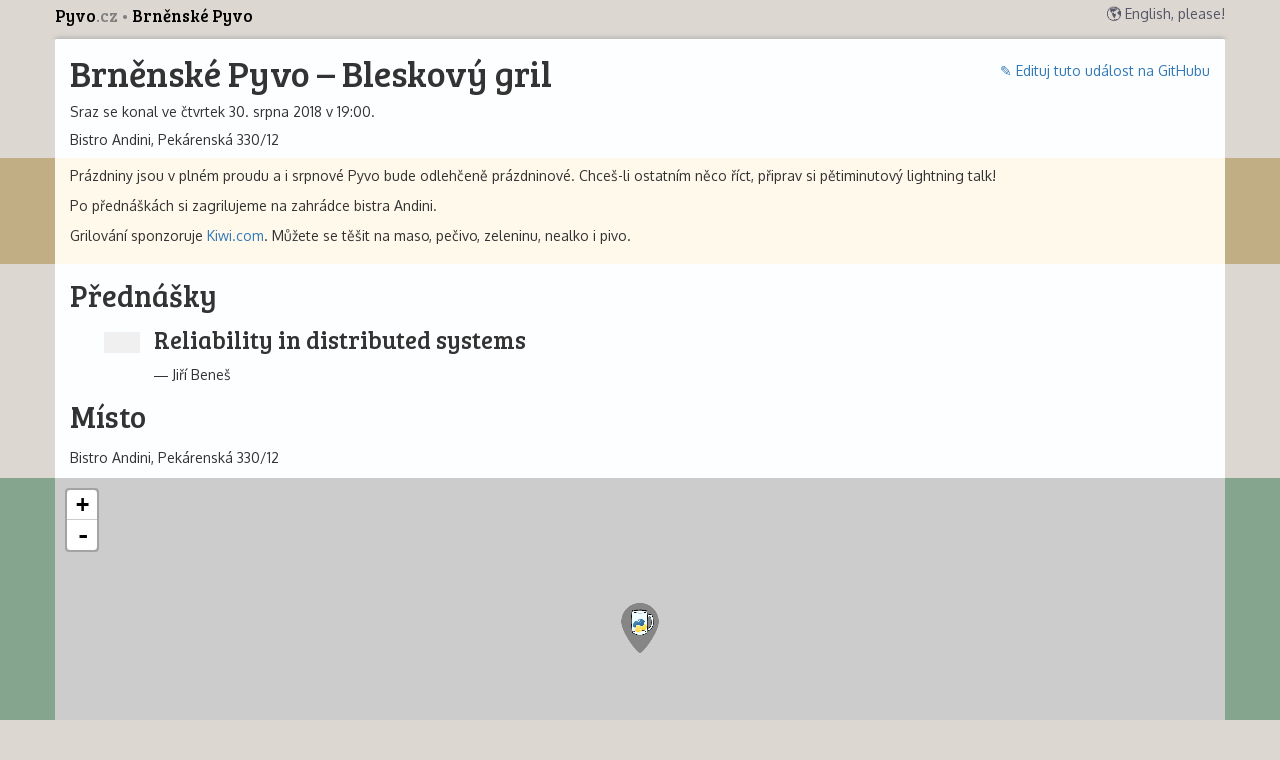

--- FILE ---
content_type: text/html; charset=utf-8
request_url: https://pyvo.cz/brno-pyvo/2018-08/
body_size: 2672
content:


<html>
    <head>
        <title>
    
        Brněnské Pyvo – Bleskový gril
    
</title>
        <meta charset="utf-8">
        <meta name="viewport" content="width=device-width, initial-scale=1">
        <link rel="shortcut icon" type="image/x-icon" href="/static/favicon.ico">
        
    
            <link rel="stylesheet" href="/static/third-party/bootstrap.min.css">
            <link rel="stylesheet" href="/static/style.css?tag=12fcccfd621a1e14759ef2a840a088da">
        
    <link rel="stylesheet" href="https://unpkg.com/leaflet@1.0.1/dist/leaflet.css" />

        <!-- For Facebook and Twitter: -->
        <meta property="og:type" content="article">
        <meta property="og:title" content="Brněnské Pyvo – Bleskový gril">
        <meta property="og:description" content="Pyva jsou setkání příznivců programovacího jazyka Python a spřízněných technologií.">
        <meta property="og:url" content="https://pyvo.cz/brno-pyvo/2018-08/">
        <meta property="og:image" content="https://pyvo.cz/static/images/pyvo-social.jpg">
        <!-- Additionaly, for Twitter: -->
        <meta property="twitter:card" content="summary_large_image">
        <meta property="twitter:site" content="@naPyvo">
        <meta property="twitter:creator" content="@naPyvo" />
        <meta name="google-site-verification" content="eHynQ742Rd2HYt3ohM8P47cHUnxLT0Mq5VMv7bXfWSg" />
    </head>
    <body class="eventpage">
      <!--
        This 'notice' is a temporary thing to advertise something to visitors of the site.
        Once the advertising period is over, it should be commented out. (Probably not worth
        deleting as we may need to advertise something in the future again.)

      
      <div class="notice">
          🐍🎪 O víkendu 24.-26.8. proběhne sprint české Python komunity. Je to setkání, kde společně řešíme věci kolem našich aktivit (ať už diskuzí nebo společným kódováním). <a href="http://bit.ly/pysprint">Info v přihlášce</a> (do středy). 🍻🍲☕🎸 Přijeď.
      </div>
      
      -->

        <div class="nav-container">
            <nav class="container">
                <ul>
                    <li class="home">
                        <a href="/">
                            Pyvo<span>.cz</span>
                        </a>
                    </li>
                </ul>
                
    <li class="crumb">
        <a href="/brno-pyvo/">
            Brněnské Pyvo
        </a>
    </li>

                
                    <a class="lang_switch" href="/en/brno-pyvo/2018-08/">🌎 English, please!</a>
                
            </nav>
        </div>
        
<div class="container">
    <div class="edit-on-github">
        <a href="https://github.com/pyvec/pyvo-data/blob/master/./series/brno-pyvo/events/2018-08-30.yaml">
            ✎ Edituj tuto událost na GitHubu</a>
    </div>
    <h1>Brněnské Pyvo – Bleskový gril</h1>

    <div class="qrcode"><img src="/brno-pyvo/2018-08/qrcode.png" /></div>

    
        <div class="event-datetime">
            Sraz
            
                se konal
            
            ve čtvrtek
            30.
            srpna
            2018
            v 19:00.
        </div>
    
    
        <div class="event-location">
            
    Bistro Andini,
        Pekárenská 330/12
    
    
        <a class="map-alt" href="http://mapy.cz/zakladni?q=Bistro Andini&amp;y=49.2017564&amp;x=16.6010067&amp;z=18&amp;id=16.6010067%2C49.2017564&amp;source=coor">→ mapa (mapy.cz)</a>
    

        </div>
    

    
        <div id="description">
            <p>Prázdniny jsou v plném proudu a i srpnové Pyvo bude odlehčeně
prázdninové.
Chceš-li ostatním něco říct, připrav si pětiminutový lightning talk!</p>
<p>Po přednáškách si zagrilujeme na zahrádce bistra Andini.</p>
<p>Grilování sponzoruje <a href="https://kiwi.com/">Kiwi.com</a>.
Můžete se těšit na maso, pečivo, zeleninu, nealko i pivo.</p>
        </div>
    

    

    
        <div id="talks">
        <h2>Přednášky</h2>
            
                <div class="talk-entry
                    lightning
                ">
                    
    
        <span class="youtube-link no-yt">
            <span class="overlay"></span>
        </span>
    

                    <div class="head">
                        <h3>Reliability in distributed systems</h3>
                        
                            <ul class="speakers">
                                
                                    <li>Jiří Beneš</li>
                                
                            </ul>
                        
                        
                        
                    </div>
                </div>
            
        </div>
    

    
        <h2>Místo</h2>

        <p>
    Bistro Andini,
        Pekárenská 330/12
    
    
</p>

        

        <div id="map" style="height: 350px"
            data-src="/api/venues/andini/geo/"
            data-zoom="14"
            data-lat="49.2017564"
            data-lng="16.6010067"
        >
        </div>

        <div class="other-maps">
            Další mapy:
            <a href="http://mapy.cz/zakladni?q=Bistro Andini&amp;y=49.2017564&amp;x=16.6010067&amp;z=18&amp;id=16.6010067%2C49.2017564&amp;source=coor">mapy.cz</a>,
            <a href="http://www.google.com/maps/place/49.2017564,16.6010067 ">Google Maps</a>.
        </div>
    
</div>

        <footer class="container">
            
                <div>
                    Stránky spravuje spolek <a href="http://pyvec.org">Pyvec, z.s.</a>.
                    E-maily posílejte na <a href="mailto:info&#64;pyvec.org">info&#64;<!---->pyvec.org</a>, tweetujte na <a href="https://twitter.com/napyvo">@napyvo</a>.
                </div>
                <div>
                    Tyhle stránky jsou na <a href="http://github.com/pyvec/pyvo.cz">GitHub</a>u. <i>Pull requesty</i> vítány!
                </div>
                <div>
                    Hostováno u <a href="https://rosti.cz">Roští.cz</a>. Děkujeme!
                </div>
                <div>
                    <a href="/personal-info/">
                        Podrobnosti o zpracování osobních údajů
                    </a>
                </div>
            
        </div>
        
    <script>
        var require = {
            baseUrl: "/static/",
            deps: ["scripts/maps"],
        };
    </script>
    <script async
            src="/static/third-party/require.js"
    ></script>

    </body>

    <script async defer src="https://scripts.simpleanalyticscdn.com/latest.js"></script>
    <noscript><img src="https://queue.simpleanalyticscdn.com/noscript.gif" alt="" referrerpolicy="no-referrer-when-downgrade"></noscript>
</html>

--- FILE ---
content_type: text/css; charset=utf-8
request_url: https://pyvo.cz/static/style.css?tag=12fcccfd621a1e14759ef2a840a088da
body_size: 4013
content:
@import url(//fonts.googleapis.com/css?family=Bree+Serif|Oxygen:400,700&subset=latin,latin-ext);

body {
    font-family: Oxygen, sans-serif;
    background-color: #dcd7d1;
}

h1, h2, h3, h4, h5, h6 {
    font-family: "Bree Serif", serif;
    margin-top: 0;
}

h2, h3, h4, h5, h6 {
    font-family: "Bree Serif", serif;
    margin-top: .5em;
    margin-bottom: .5em;
}

.container {
    background-color: #fdfeff;
    padding-top: 1em;
    padding-bottom: 1em;
}

body > ._content > .container:last-child {
    padding-bottom: 5em;
}

.nav-container {
    margin-bottom: 1.5ex;
    margin-top: 0.5ex;
    padding: 0;
}

.nav-container nav.container {
    background-color: transparent;
    padding: 0;
    position: relative;
}

.nav-container nav.container ul,
.nav-container nav.container li {
    display: inline;
    list-style-type: none;
    margin: 0;
    padding: 0;
}

.nav-container nav.container a {
    color: black;
}

.nav-container nav.container li.home {
    font-family: "Bree Serif", serif;
    font-size: 120%;
    color: black;
}

.nav-container nav.container li.crumb {
    font-family: "Bree Serif", serif;
    font-size: 120%;
    color: black;
}
.nav-container nav.container li.crumb::before {
    content: '•';
    color: 808080;
    text-decoration: none;
}


.nav-container nav.container li.home a span {
    color: 808080;
}

.nav-container nav.container a.lang_switch {
    color: 555666;
}

body.homepage .nav-container {
    margin: 0;
    padding: 0;
}

body.homepage nav.container {
    padding: 0;
    height: 0;
    position: relative;
}

body.homepage nav.container a {
    display: none;
}

body.homepage nav.container a.lang_switch {
    display: block;
    position: absolute;
    padding: 0.5ex 1ex;
    margin: 0;
    right: 0;
}

nav.container a.lang_switch {
    display: block;
    float: right;
    margin-left: 2em;
}

@media(max-width: 480px) {
    body.homepage .nav-container + * { padding-top: 3em; }
}
@media(max-width: 768px) {
    .nav-container nav.container { padding: 0 1ex 0 1ex; }
    nav.container a.lang_switch { right: 1ex; }
}

.nav-container + * {
    border-top-left-radius: 0.25ex;
    border-top-right-radius: 0.25ex;
    box-shadow: -10px 0 1px #dcd7d1,
                10px 0 1px #dcd7d1,
                0 -1px 5px #a8a8a8;
}

body.homepage .nav-container + * {
    border: none;
    box-shadow: none;
}

@media(max-width: 768px) {
    .nav-container + * {
        border-top-left-radius: 0;
        border-top-right-radius: 0;
    }
}

.container > div {
    margin: 1ex 0;
}

/******************** Homepage header ********************/

body.homepage #header {
    text-align: center;
    padding-bottom: 2em;
}

body.homepage #header h1 {
    margin-top: 0;
}

body.homepage #header img { width: 200px; }
@media(max-width: 768px) { body.homepage #header img { width: 100px; } }
@media(max-width: 480px) { body.homepage #header img { display: none; } }

/******************** Color strips ********************/

body.eventpage #map,
body.citypage #map {
    margin: 1ex -15px;
    padding: 1ex 15px;
    background-color: #CCC;
    box-shadow: -750px 0 0 #86A58E,
                 750px 0 0 #86A58E,
                0 0 0 #000;
}

body.homepage #map {
    margin: 1ex -15px;
    padding: 1ex 15px;
    background-color: #ECECFF;
    box-shadow: -750px 0 0 #8485C2,
                 750px 0 0 #8485C2,
                0 0 0 #000;
}

body.eventpage #description,
body.homepage #calendar {
    margin: 1ex -15px;
    padding: 1ex 15px;
    background-color: #FFF9EC;
    box-shadow: -750px 0 0 #C2AE84,
                 750px 0 0 #C2AE84,
                0 0 0 #000;
}

body.homepage #videos {
    margin: 1ex -15px;
    padding: 1ex 15px;
    background-color: #ECF0F2;
    box-shadow: -750px 0 0 #848CA4,
                 750px 0 0 #848CA4,
                0 0 0 #000;
}

body.homepage #friends {
    margin: 1ex -15px;
    padding: 1ex 15px;
    background-color: #FFF9EC;
    box-shadow: -750px 0 0 #C2AE84,
                 750px 0 0 #C2AE84,
                0 0 0 #000;
}

/******************** Footer ********************/

footer.container {
    font-size: 80%;
    padding-top: 4em;
    color: #78797A;
}

/******************** Paginations ********************/

ul.paginate {
    list-style-type: none;
    text-align: center;
    margin-bottom: 2em;
    margin-left: 0;
    margin-right: 0;
    padding: 0;
}

ul.paginate > li {
    display: inline-block;
    background-color: #F0F0F0;
    padding: 0;
}

ul.paginate > li.current {
    display: inline-block;
    background-color: #FFFFFF;
}

ul.paginate > li:hover {
    background-color: #E0E0E0;
}

ul.paginate > li a {
    color: #000;
    display: inline-block;
    padding: 0.5ex 1ex;
    text-decoration: none;
}

ul.paginate > li a.disabled {
    color: #999;
    pointer-events: none;
}


/******************** Homepage events ********************/

body.homepage .events-display {
    display: flex;
    justify-content: space-around;
    align-items: flex-start;
    flex-wrap: wrap;
    box-sizing: border-box;
    width: 100%;
}

body.homepage .events-display.columns-3 .event {
    width: 33%;
}
body.homepage .events-display.columns-2 .event {
    width: 50%;
}

body.homepage .events-display .event {
    flex-grow: 1;
    min-height: 7em;
    margin-bottom: 1em;
    box-sizing: border-box;
}

body.homepage .events-display .event-inner {
    margin-left: 7em;
    margin-right: 1em;
    position: relative;
}

body.homepage .events-display img {
    width: 3em;
    position: absolute;
    left: -3.75em;
    top: 0.3em;
}

body.homepage .events-display .event em.title {
    font-weight: bold;
    font-style: normal;
}

body.homepage .events-display .event em time {
    font-style: normal;
}

@media(max-width: 990px) {
    body.homepage .events-display .event { width: 100% !important; }
}
@media(max-width: 480px) {
    body.homepage .events-display img { display: none; }
    body.homepage .events-display .event-inner { margin-left: 0; }
}

/******************** Map rows ********************/

div.map {
    position: relative;
    margin-left: auto;
    margin-right: auto;
    margin-top: 1em;
    margin-bottom: 1em;
    width: 409px;
}

div.map ul {
    height: 0;
    margin: 0;
}

.map-alt { display: none; }
@media(max-width: 480px) {
    div.map { display: none; }
    div#map { display: none; }
    .map-alt { display: inline; }
    div.map-alt { display: block; }
}

div.map .map-city {
    display: none;
    position: absolute;
    width: 50px;
    text-align: center;
}

div.map .map-city .date {
    display: block;
    position: absolute;
    top: -1.2em;
    left: -6px;
    width: 60px;
    z-index: 0;
    font-family: "Bree Serif", serif;
}

div.map .map-city img {
    position: relative;
    z-index: 1;
    width: 30px;
}

div.map .map-city-praha {
    display: block;
    left: 115px;
    top: 75px;
}

div.map .map-city-brno {
    display: block;
    left: 250px;
    top: 160px;
}

div.map .map-city-ostrava {
    display: block;
    left: 330px;
    top: 100px;
}

div.map .map-city-olomouc {
    display: block;
    left: 290px;
    top: 120px;
}

div.map .map-city-plzen {
    display: block;
    left: 45px;
    top: 120px;
}

div.map .map-city-liberec {
    display: block;
    left: 155px;
    top: 25px;
}

div.map .map-city-hradec-kralove {
    display: block;
    left: 190px;
    top: 67px;
}

div.map .map-city.past { opacity: 0.75; }
div.map .map-city.past a { color: black; }
div.map .map-city.today a { color: black; text-shadow: 0px 0px 3px white, 0 0 2px white; }
div.map .map-city.future a { color: black; }

/******************** Big points ********************/

.big-points {
    margin: 0;
    padding: 0;
    display: flex;
    display: -webkit-flex;
    flex-wrap: wrap;
    -webkit-flex-wrap: wrap;
    justify-content: space-around;
    -webkit-justify-content: space-around;
}

.big-points li {
    list-style-type: none;
    flex: 0 0 30%;
    -webkit-flex: 0 0 30%;
}

.big-points li img {
    width: 80%;
    max-width: 200px;
    display: block;
    margin: 0 auto;
}

@media(max-width: 768px) {
    .big-points {
        display: block;
    }
    .big-points li {
        display: flex;
        display: -webkit-flex;
        flex-direction: row;
        -webkit-flex-direction: row;
        justify-content: flex-start;
        -webkit-justify-content: flex-start;
    }
    .big-points li img {
        width: 8em;
        height: 4em;
        display: block;
        margin-left: 2em;
        margin-right: 1em;
        flex: 0;
        -webkit-flex: 0;
    }
    .big-points li {
        flex: 1;
        -webkit-flex: 1;
    }
}
@media(max-width: 480px) {
    .big-points li {
        display: block;
    }
    .big-points li img {
        width: 50px;
    }
}

/******************** Calendar ********************/

.calendar table {
    margin-left: auto;
    margin-right: auto;
    margin-bottom: 2em;
}

.calendar table caption {
    color: #C2AE84;
    text-align: center;
    font-weight: bold;
    padding: 0.5ex;
}

.calendar table tr {
    height: 2em;
}

.calendar table th {
    text-align: center;
    font-weight: normal;
    padding: 0.5ex;
}

.calendar table td {
    color: #C2AE84;
    text-align: center;
    min-width: 2em;
    max-width: 1.4em;
    box-sizing: content-box;
}

.calendar table tr .nowork {
    background-color: white;
}

.calendar table td.today {
    background-color: #C2AE84;
    color: white;
}

.calendar table img {
    width: 1.3em;
    position: relative;
    top: 2px;
}

.calendar table td.multiple-events {
    border: 1px solid #C2AE84;
}

.calendar table .multiple-events img {
    width: 0.75em;
    top: 0;
}

.export-links ul,
.export-links li {
    display: inline;
    list-style-type: none;
    padding: 0;
}

.export-links a {
    display: inline-block;
    background-color: white;
    padding: 0 1em;
    margin-right: 0 1em;
}

/******************** Video gallery ********************/

.video-gallery {
    margin: 0;
    padding: 0;
    display: flex;
    display: -webkit-flex;
    flex-wrap: wrap;
    -webkit-flex-wrap: wrap;
    justify-content: center;
    -webkit-justify-content: center;
}

.video-gallery li {
    list-style-type: none;
    flex: 0 0 240px;
    -webkit-flex: 0 0 240px;
    margin: 1em;
    text-align: center;
}

.video-gallery .image-holder {
    width: 200px;
    height: 112px;
    overflow: hidden;
    background-color: #888;
    margin-left: auto;
    margin-right: auto;
}

.video-gallery .image-holder img {
    position: relative;
    top: -19px;
    width: 200px;
}

.video-gallery li a {
    text-decoration: none;
}

.video-gallery li a .speakers,
.video-gallery li a .lightning,
.video-gallery li a .info {
    color: black;
}

.video-gallery li a:hover .title {
    text-decoration: underline;
}

.video-gallery li .speaker:last-child::after {
    content: ":";
}

.video-gallery li .title {
    font-weight: bold;
}

@media(max-width: 768px) {
    .video-gallery {
        display: block;
    }
    .video-gallery li {
        display: block;
        margin-left: 7em;
        position: relative;
        text-align: left;
        min-height: 4.4em;
    }
    .video-gallery .image-holder {
        position: absolute;
        display: block;
        left: -7em;
        top: 0.35em;
        width: 6.5em;
        height: 3.65em;
    }
    .video-gallery .image-holder img {
        width: 6.5em;
        top: -0.55em;
    }
    .video-gallery li {
        flex: 1;
        -webkit-flex: 1;
    }
}

@media(max-width: 350px) {
    .video-gallery li {
        margin-left: 0;
    }
    .video-gallery .image-holder {
        display: block;
        position: relative;
        left: 0;
        top: 0;
        margin-left: 0;
    }
}

/******************** Organizer contacts ********************/

ul.contacts {
    margin: 0;
    padding: 0;
}

.contacts li {
    list-style-type: none;
    margin-bottom: 1em;
}

.contacts li:last-child {
    margin-bottom: 0;
}

.contacts em {
    font-size: 100%;
    font-weight: bold;
    font-style: normal;
}

.contacts dl {
    margin-bottom: 0;
}

.contacts dt {
    font-weight: normal;
    font-style: normal;
    display: inline;
}

.contacts dd {
    display: inline;
}

.contacts dt::after {
    content: ": ";
    display: inline;
}

.contacts dd::after {
    content: " ";
    height: 0;
    display: block;
}

/******************** Info for speakers ********************/

#about em,
#info-for-speakers em {
    font-weight: bold;
    font-style: normal;
}

/******************** Event lists ********************/

.event-list > ul {
    padding: 0;
}

.event-list > ul > li {
    list-style-type: none;
    min-height: 5em;
}

.event-entry {
    margin-left: 8em;
}

body.eventpage .talk-entry {
    margin-left: 6em;
}

.event-entry .event-common {
    min-height: 4.5em;
}

.event-entry .event-head {
    position: relative;
    margin-top: 1em;
    margin-bottom: 1em;
}

.event-entry .event-head time {
    display: block;
    position: absolute;
    left: -8em;
    width: 7.1em;
    height: 4em;
    text-align: center;
    background-color: #EFF0EF;
    color: black;
}

.event-entry.future .event-head time { background-color: #DFE0FF; }
.event-entry.today .event-head time { background-color: #F1EFC4; }
.event-entry:target .event-head time { background-color: #EDECBC; }

.event-entry .event-head time .date {
    font-family: "Bree Serif", serif;
    font-size: 150%;
    display: block;
}

.event-entry .event-head em {
    font-family: "Bree Serif", serif;
    font-size: 150%;
    display: block;
    font-style: normal;
}

.event-entry .venue-note .address {
    margin-bottom: 10px;
}

.event-entry > ul {
    padding: 0;
}

.event-entry > ul > li {
    list-style-type: none;
}

.talk-entry {
    min-height: 3.5em;
    position: relative;
}

.talk-entry .youtube-link {
    order: 2;
    display: block;
    position: absolute;
    left: -6em;
    width: 5em;
    height: 2.8125em;
    margin: 0;
    overflow: hidden;
}

body.eventpage .talk-entry .youtube-link {
    top: 0.35em;
}

.talk-entry .youtube-link img {
    width: 5em;
    position: absolute;
    top: -0.45em;
}

.talk-entry .youtube-link .overlay {
    width: 5em;
    height: 3em;
    position: absolute;
    background: #EEE;
    opacity: 0.6;
}

.talk-entry .youtube-link .overlay:hover {
    opacity: 0;
}

.talk-entry .youtube-link.no-yt {
    background-color: #F4F4F4;
}

.talk-entry .head {
    order: 3;
}

.talk-entry .head em {
    font-weight: bold;
    font-style: normal;
}

.talk-entry .head ul.speakers {
    padding: 0;
}

.talk-entry .head ul.speakers > li {
    list-style-type: none;
    display: inline;
}

.talk-entry .head ul.speakers > li:first-child::before { content: "― "; }
.talk-entry .head ul.speakers > li::after { content: ", "; }
.talk-entry .head ul.speakers > li:last-child::after { content: ""; }

.talk-entry .talk-links-intro {
    padding-top: 1em;
}

.talk-entry ul.talk-links {
    list-style-type: '→ ';
    list-style-position: inside;
    padding-left: 0;
    padding-bottom: 1em;
}

.talk-entry ul.talk-links li {
    padding-left: 0;
}

.talk-entry.lightning {
    min-height: 2em;
}

.talk-entry.lightning .youtube-link {
    width: 2.6em;
    height: 1.5em;
    left: -3.6em;
}

.talk-entry.lightning .youtube-link img {
    width: 2.6em;
    top: -0.2em;
}

.talk-entry.lightning .head ul.speakers {
    display: inline;
}


@media(max-width: 480px) {
    body.eventpage .talk-entry,
    .event-entry {
        margin-left: 0;
    }

    .event-entry .event-head time {
        position: relative;
        left: 0;
    }

    .talk-entry .youtube-link {
        display: none;
    }

    .talk-entry .head ul.speakers {
        display: block !important;
        padding-left: 1em;
    }

    .talk-entry .head ul.speakers > li {
        display: block !important;
    }

    .talk-entry .head ul.speakers > li::before {
        content: "" !important;
    }

    .talk-entry .head ul.speakers > li::after {
        content: "" !important;
    }
}

.event-entry div.description {
    font-size: 100%;
    margin: 1em 0;
}

.event-entry div.talk-description {
    font-size: 100%;
    margin: 0 0 1em;
}

.notice {
  background: #337ab7;
  color: #fff;
  padding: 0.5em;
  text-align: center;
}
 .notice a {
  color: #fff;
  text-decoration: underline;
  font-weight: bold;
}

/******************** Event page adjustments incl. print ********************/

.eventpage div.container div.edit-on-github {
    float: right;
}

.eventpage div.container div.qrcode {
    display: none;
}

@page {
    size: A4;
    margin: 1cm;
}

@media print {
    .eventpage div.container {
        font-size: large;
    }

    .eventpage div.container h1 {
        text-align: center;
        margin-top: 1.5em;
        margin-bottom: 2em;
    }

    .eventpage div.container div.qrcode {
        display: block;
        float: right;
        margin: 1em;
    }

    .eventpage div.container div.event-datetime,
    .eventpage div.container div.event-location {
        font-size: x-large;
    }

    .eventpage div.container div#description {
        margin-top: 2em;
    }

    .eventpage div.container h2 {
        clear: right;
        margin-top: 1em;
        page-break-after: avoid;
    }

    .eventpage div.container div.talk-entry {
        margin-left: 0em;
        page-break-inside: avoid;
    }

    .eventpage div.container div.talk-entry div.head>:not(:first-child){
        margin-left: 2em;
    }

    .eventpage div.container div#map {
        page-break-inside: avoid;
    }

    .eventpage div.nav-container a.lang_switch,
    .eventpage div.container div.edit-on-github,
    .eventpage div.container div.talk-entry>span.youtube-link,
    .eventpage div.container div#map div.leaflet-control-container,
    .eventpage div.container div.other-maps,
    .eventpage footer.container {
        display: none;
    }
}


--- FILE ---
content_type: text/javascript; charset=utf-8
request_url: https://pyvo.cz/static/scripts/maps.js
body_size: 717
content:

requirejs([
    "https://code.jquery.com/jquery-1.12.4.min.js",
    "https://unpkg.com/leaflet@1.0.1/dist/leaflet.js"
], function(jQuery, L) {

    var layer = L.tileLayer('https://a.tile.openstreetmap.fr/hot/{z}/{x}/{y}.png', {
        maxZoom: 18,
        attribution: '&copy; <a href="http://osm.org/copyright">OpenStreetMap</a> contributors'
    });


    var icon = L.icon({
        iconUrl: '/static/images/pyvo-marker.png',
        iconSize: [50, 50],
        shadowSize: [0, 0],
        iconAnchor: [25, 50],
        popupAnchor: [0, -50]
    });


    $(function() {
        var element = $('#map');

        var zoom = element.attr('data-zoom') || 11;
        var lat = element.attr('data-lat') || 49.8;
        var lng = element.attr('data-lng') || 15.55;

        var map = L.map('map', {'scrollWheelZoom': false})
            .setView([lat, lng], zoom)
            .addLayer(layer);

        var dataUrl = element.attr('data-src');
        $.getJSON(dataUrl, function(data) {
            L.geoJson(data, {
                pointToLayer: function (feature, coordinates) {
                    return L.marker(coordinates, {icon: icon});
                },
                onEachFeature: function (feature, marker) {
                    if (feature.properties) {
                        text = '<h3>' + feature.properties.name + '</h3><p>' + feature.properties.address + '</p>' +
                            '<a class="maplink" href="http://mapy.cz/zakladni?q=' +
                            feature.properties.name +
                            '&y=' + feature.geometry.coordinates[1] +
                            '&x=' + feature.geometry.coordinates[0] +
                            '&z=18&' +
                            'id=' + feature.geometry.coordinates[0] +
                            '%2C' + feature.geometry.coordinates[1] +
                            '&source=coor">→mapy.cz</a>';
                        marker.bindPopup(text);
                    }
                }
            }).addTo(map);
        });
    });

});
